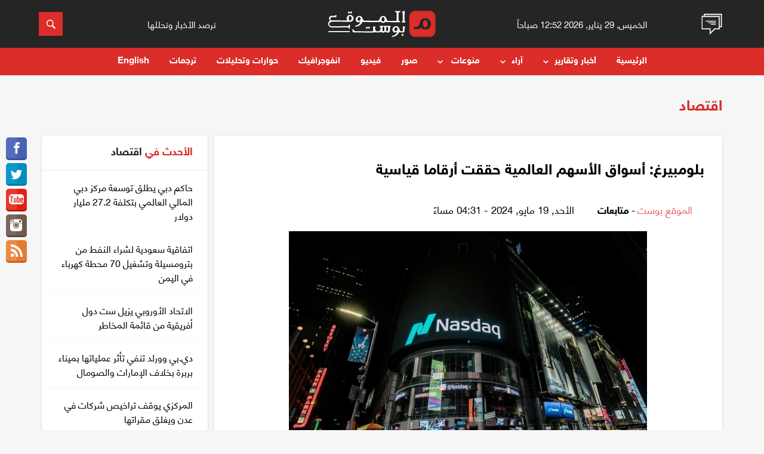

--- FILE ---
content_type: text/css
request_url: https://almawqeapost.net/css/animate.min.css
body_size: 4544
content:
@charset "UTF-8";
/*! * animate.css -http://daneden.me/animate * Version - 3.5.1 * Licensed under the MIT license - http://opensource.org/licenses/MIT * * Copyright (c) 2016 Daniel Eden */
 .animated{
    -webkit-animation-duration:0.3s;
    animation-duration:0.3s;
    -webkit-animation-fill-mode:both;
    animation-fill-mode:both
}
.animated.infinite{
    -webkit-animation-iteration-count:infinite;
    animation-iteration-count:infinite
}
.animated.hinge{
    -webkit-animation-duration:2s;
    animation-duration:2s
}
.animated.bounceIn,.animated.bounceOut,.animated.flipOutX,.animated.flipOutY{
    -webkit-animation-duration:.75s;
    animation-duration:.75s
}
@-webkit-keyframes bounce{
    0%,20%,53%,80%,to{
        -webkit-animation-timing-function:cubic-bezier(.215,.61,.355,1);
        animation-timing-function:cubic-bezier(.215,.61,.355,1);
        -webkit-transform:translateZ(0);
        transform:translateZ(0)
    }
    40%,43%{
        -webkit-transform:translate3d(0,-30px,0);
        transform:translate3d(0,-30px,0)
    }
    40%,43%,70%{
        -webkit-animation-timing-function:cubic-bezier(.755,.05,.855,.06);
        animation-timing-function:cubic-bezier(.755,.05,.855,.06)
    }
    70%{
        -webkit-transform:translate3d(0,-15px,0);
        transform:translate3d(0,-15px,0)
    }
    90%{
        -webkit-transform:translate3d(0,-4px,0);
        transform:translate3d(0,-4px,0)
    }
}
@keyframes bounce{
    0%,20%,53%,80%,to{
        -webkit-animation-timing-function:cubic-bezier(.215,.61,.355,1);
        animation-timing-function:cubic-bezier(.215,.61,.355,1);
        -webkit-transform:translateZ(0);
        transform:translateZ(0)
    }
    40%,43%{
        -webkit-transform:translate3d(0,-30px,0);
        transform:translate3d(0,-30px,0)
    }
    40%,43%,70%{
        -webkit-animation-timing-function:cubic-bezier(.755,.05,.855,.06);
        animation-timing-function:cubic-bezier(.755,.05,.855,.06)
    }
    70%{
        -webkit-transform:translate3d(0,-15px,0);
        transform:translate3d(0,-15px,0)
    }
    90%{
        -webkit-transform:translate3d(0,-4px,0);
        transform:translate3d(0,-4px,0)
    }
}
.bounce{
    -webkit-animation-name:bounce;
    animation-name:bounce;
    -webkit-transform-origin:center bottom;
    transform-origin:center bottom
}
@-webkit-keyframes flash{
    0%,50%,to{
        opacity:1
    }
    25%,75%{
        opacity:0
    }
}
@keyframes flash{
    0%,50%,to{
        opacity:1
    }
    25%,75%{
        opacity:0
    }
}
.flash{
    -webkit-animation-name:flash;
    animation-name:flash
}
@-webkit-keyframes pulse{
    0%{
        -webkit-transform:scaleX(1);
        transform:scaleX(1)
    }
    50%{
        -webkit-transform:scale3d(1.05,1.05,1.05);
        transform:scale3d(1.05,1.05,1.05)
    }
    to{
        -webkit-transform:scaleX(1);
        transform:scaleX(1)
    }
}
@keyframes pulse{
    0%{
        -webkit-transform:scaleX(1);
        transform:scaleX(1)
    }
    50%{
        -webkit-transform:scale3d(1.05,1.05,1.05);
        transform:scale3d(1.05,1.05,1.05)
    }
    to{
        -webkit-transform:scaleX(1);
        transform:scaleX(1)
    }
}
.pulse{
    -webkit-animation-name:pulse;
    animation-name:pulse
}
@-webkit-keyframes rubberBand{
    0%{
        -webkit-transform:scaleX(1);
        transform:scaleX(1)
    }
    30%{
        -webkit-transform:scale3d(1.25,.75,1);
        transform:scale3d(1.25,.75,1)
    }
    40%{
        -webkit-transform:scale3d(.75,1.25,1);
        transform:scale3d(.75,1.25,1)
    }
    50%{
        -webkit-transform:scale3d(1.15,.85,1);
        transform:scale3d(1.15,.85,1)
    }
    65%{
        -webkit-transform:scale3d(.95,1.05,1);
        transform:scale3d(.95,1.05,1)
    }
    75%{
        -webkit-transform:scale3d(1.05,.95,1);
        transform:scale3d(1.05,.95,1)
    }
    to{
        -webkit-transform:scaleX(1);
        transform:scaleX(1)
    }
}
@keyframes rubberBand{
    0%{
        -webkit-transform:scaleX(1);
        transform:scaleX(1)
    }
    30%{
        -webkit-transform:scale3d(1.25,.75,1);
        transform:scale3d(1.25,.75,1)
    }
    40%{
        -webkit-transform:scale3d(.75,1.25,1);
        transform:scale3d(.75,1.25,1)
    }
    50%{
        -webkit-transform:scale3d(1.15,.85,1);
        transform:scale3d(1.15,.85,1)
    }
    65%{
        -webkit-transform:scale3d(.95,1.05,1);
        transform:scale3d(.95,1.05,1)
    }
    75%{
        -webkit-transform:scale3d(1.05,.95,1);
        transform:scale3d(1.05,.95,1)
    }
    to{
        -webkit-transform:scaleX(1);
        transform:scaleX(1)
    }
}
.rubberBand{
    -webkit-animation-name:rubberBand;
    animation-name:rubberBand
}
@-webkit-keyframes shake{
    0%,to{
        -webkit-transform:translateZ(0);
        transform:translateZ(0)
    }
    10%,30%,50%,70%,90%{
        -webkit-transform:translate3d(-10px,0,0);
        transform:translate3d(-10px,0,0)
    }
    20%,40%,60%,80%{
        -webkit-transform:translate3d(10px,0,0);
        transform:translate3d(10px,0,0)
    }
}
@keyframes shake{
    0%,to{
        -webkit-transform:translateZ(0);
        transform:translateZ(0)
    }
    10%,30%,50%,70%,90%{
        -webkit-transform:translate3d(-10px,0,0);
        transform:translate3d(-10px,0,0)
    }
    20%,40%,60%,80%{
        -webkit-transform:translate3d(10px,0,0);
        transform:translate3d(10px,0,0)
    }
}
.shake{
    -webkit-animation-name:shake;
    animation-name:shake
}
@-webkit-keyframes headShake{
    0%{
        -webkit-transform:translateX(0);
        transform:translateX(0)
    }
    6.5%{
        -webkit-transform:translateX(-6px) rotateY(-9deg);
        transform:translateX(-6px) rotateY(-9deg)
    }
    18.5%{
        -webkit-transform:translateX(5px) rotateY(7deg);
        transform:translateX(5px) rotateY(7deg)
    }
    31.5%{
        -webkit-transform:translateX(-3px) rotateY(-5deg);
        transform:translateX(-3px) rotateY(-5deg)
    }
    43.5%{
        -webkit-transform:translateX(2px) rotateY(3deg);
        transform:translateX(2px) rotateY(3deg)
    }
    50%{
        -webkit-transform:translateX(0);
        transform:translateX(0)
    }
}
@keyframes headShake{
    0%{
        -webkit-transform:translateX(0);
        transform:translateX(0)
    }
    6.5%{
        -webkit-transform:translateX(-6px) rotateY(-9deg);
        transform:translateX(-6px) rotateY(-9deg)
    }
    18.5%{
        -webkit-transform:translateX(5px) rotateY(7deg);
        transform:translateX(5px) rotateY(7deg)
    }
    31.5%{
        -webkit-transform:translateX(-3px) rotateY(-5deg);
        transform:translateX(-3px) rotateY(-5deg)
    }
    43.5%{
        -webkit-transform:translateX(2px) rotateY(3deg);
        transform:translateX(2px) rotateY(3deg)
    }
    50%{
        -webkit-transform:translateX(0);
        transform:translateX(0)
    }
}
.headShake{
    -webkit-animation-timing-function:ease-in-out;
    animation-timing-function:ease-in-out;
    -webkit-animation-name:headShake;
    animation-name:headShake
}
@-webkit-keyframes swing{
    20%{
        -webkit-transform:rotate(15deg);
        transform:rotate(15deg)
    }
    40%{
        -webkit-transform:rotate(-10deg);
        transform:rotate(-10deg)
    }
    60%{
        -webkit-transform:rotate(5deg);
        transform:rotate(5deg)
    }
    80%{
        -webkit-transform:rotate(-5deg);
        transform:rotate(-5deg)
    }
    to{
        -webkit-transform:rotate(0deg);
        transform:rotate(0deg)
    }
}
@keyframes swing{
    20%{
        -webkit-transform:rotate(15deg);
        transform:rotate(15deg)
    }
    40%{
        -webkit-transform:rotate(-10deg);
        transform:rotate(-10deg)
    }
    60%{
        -webkit-transform:rotate(5deg);
        transform:rotate(5deg)
    }
    80%{
        -webkit-transform:rotate(-5deg);
        transform:rotate(-5deg)
    }
    to{
        -webkit-transform:rotate(0deg);
        transform:rotate(0deg)
    }
}
.swing{
    -webkit-transform-origin:top center;
    transform-origin:top center;
    -webkit-animation-name:swing;
    animation-name:swing
}
@-webkit-keyframes tada{
    0%{
        -webkit-transform:scaleX(1);
        transform:scaleX(1)
    }
    10%,20%{
        -webkit-transform:scale3d(.9,.9,.9) rotate(-3deg);
        transform:scale3d(.9,.9,.9) rotate(-3deg)
    }
    30%,50%,70%,90%{
        -webkit-transform:scale3d(1.1,1.1,1.1) rotate(3deg);
        transform:scale3d(1.1,1.1,1.1) rotate(3deg)
    }
    40%,60%,80%{
        -webkit-transform:scale3d(1.1,1.1,1.1) rotate(-3deg);
        transform:scale3d(1.1,1.1,1.1) rotate(-3deg)
    }
    to{
        -webkit-transform:scaleX(1);
        transform:scaleX(1)
    }
}
@keyframes tada{
    0%{
        -webkit-transform:scaleX(1);
        transform:scaleX(1)
    }
    10%,20%{
        -webkit-transform:scale3d(.9,.9,.9) rotate(-3deg);
        transform:scale3d(.9,.9,.9) rotate(-3deg)
    }
    30%,50%,70%,90%{
        -webkit-transform:scale3d(1.1,1.1,1.1) rotate(3deg);
        transform:scale3d(1.1,1.1,1.1) rotate(3deg)
    }
    40%,60%,80%{
        -webkit-transform:scale3d(1.1,1.1,1.1) rotate(-3deg);
        transform:scale3d(1.1,1.1,1.1) rotate(-3deg)
    }
    to{
        -webkit-transform:scaleX(1);
        transform:scaleX(1)
    }
}
.tada{
    -webkit-animation-name:tada;
    animation-name:tada
}
@-webkit-keyframes wobble{
    0%{
        -webkit-transform:none;
        transform:none
    }
    15%{
        -webkit-transform:translate3d(-25%,0,0) rotate(-5deg);
        transform:translate3d(-25%,0,0) rotate(-5deg)
    }
    30%{
        -webkit-transform:translate3d(20%,0,0) rotate(3deg);
        transform:translate3d(20%,0,0) rotate(3deg)
    }
    45%{
        -webkit-transform:translate3d(-15%,0,0) rotate(-3deg);
        transform:translate3d(-15%,0,0) rotate(-3deg)
    }
    60%{
        -webkit-transform:translate3d(10%,0,0) rotate(2deg);
        transform:translate3d(10%,0,0) rotate(2deg)
    }
    75%{
        -webkit-transform:translate3d(-5%,0,0) rotate(-1deg);
        transform:translate3d(-5%,0,0) rotate(-1deg)
    }
    to{
        -webkit-transform:none;
        transform:none
    }
}
@keyframes wobble{
    0%{
        -webkit-transform:none;
        transform:none
    }
    15%{
        -webkit-transform:translate3d(-25%,0,0) rotate(-5deg);
        transform:translate3d(-25%,0,0) rotate(-5deg)
    }
    30%{
        -webkit-transform:translate3d(20%,0,0) rotate(3deg);
        transform:translate3d(20%,0,0) rotate(3deg)
    }
    45%{
        -webkit-transform:translate3d(-15%,0,0) rotate(-3deg);
        transform:translate3d(-15%,0,0) rotate(-3deg)
    }
    60%{
        -webkit-transform:translate3d(10%,0,0) rotate(2deg);
        transform:translate3d(10%,0,0) rotate(2deg)
    }
    75%{
        -webkit-transform:translate3d(-5%,0,0) rotate(-1deg);
        transform:translate3d(-5%,0,0) rotate(-1deg)
    }
    to{
        -webkit-transform:none;
        transform:none
    }
}
.wobble{
    -webkit-animation-name:wobble;
    animation-name:wobble
}
@-webkit-keyframes jello{
    0%,11.1%,to{
        -webkit-transform:none;
        transform:none
    }
    22.2%{
        -webkit-transform:skewX(-12.5deg) skewY(-12.5deg);
        transform:skewX(-12.5deg) skewY(-12.5deg)
    }
    33.3%{
        -webkit-transform:skewX(6.25deg) skewY(6.25deg);
        transform:skewX(6.25deg) skewY(6.25deg)
    }
    44.4%{
        -webkit-transform:skewX(-3.125deg) skewY(-3.125deg);
        transform:skewX(-3.125deg) skewY(-3.125deg)
    }
    55.5%{
        -webkit-transform:skewX(1.5625deg) skewY(1.5625deg);
        transform:skewX(1.5625deg) skewY(1.5625deg)
    }
    66.6%{
        -webkit-transform:skewX(-.78125deg) skewY(-.78125deg);
        transform:skewX(-.78125deg) skewY(-.78125deg)
    }
    77.7%{
        -webkit-transform:skewX(.390625deg) skewY(.390625deg);
        transform:skewX(.390625deg) skewY(.390625deg)
    }
    88.8%{
        -webkit-transform:skewX(-.1953125deg) skewY(-.1953125deg);
        transform:skewX(-.1953125deg) skewY(-.1953125deg)
    }
}
@keyframes jello{
    0%,11.1%,to{
        -webkit-transform:none;
        transform:none
    }
    22.2%{
        -webkit-transform:skewX(-12.5deg) skewY(-12.5deg);
        transform:skewX(-12.5deg) skewY(-12.5deg)
    }
    33.3%{
        -webkit-transform:skewX(6.25deg) skewY(6.25deg);
        transform:skewX(6.25deg) skewY(6.25deg)
    }
    44.4%{
        -webkit-transform:skewX(-3.125deg) skewY(-3.125deg);
        transform:skewX(-3.125deg) skewY(-3.125deg)
    }
    55.5%{
        -webkit-transform:skewX(1.5625deg) skewY(1.5625deg);
        transform:skewX(1.5625deg) skewY(1.5625deg)
    }
    66.6%{
        -webkit-transform:skewX(-.78125deg) skewY(-.78125deg);
        transform:skewX(-.78125deg) skewY(-.78125deg)
    }
    77.7%{
        -webkit-transform:skewX(.390625deg) skewY(.390625deg);
        transform:skewX(.390625deg) skewY(.390625deg)
    }
    88.8%{
        -webkit-transform:skewX(-.1953125deg) skewY(-.1953125deg);
        transform:skewX(-.1953125deg) skewY(-.1953125deg)
    }
}
.jello{
    -webkit-animation-name:jello;
    animation-name:jello;
    -webkit-transform-origin:center;
    transform-origin:center
}
@-webkit-keyframes bounceIn{
    0%,20%,40%,60%,80%,to{
        -webkit-animation-timing-function:cubic-bezier(.215,.61,.355,1);
        animation-timing-function:cubic-bezier(.215,.61,.355,1)
    }
    0%{
        opacity:0;
        -webkit-transform:scale3d(.3,.3,.3);
        transform:scale3d(.3,.3,.3)
    }
    20%{
        -webkit-transform:scale3d(1.1,1.1,1.1);
        transform:scale3d(1.1,1.1,1.1)
    }
    40%{
        -webkit-transform:scale3d(.9,.9,.9);
        transform:scale3d(.9,.9,.9)
    }
    60%{
        opacity:1;
        -webkit-transform:scale3d(1.03,1.03,1.03);
        transform:scale3d(1.03,1.03,1.03)
    }
    80%{
        -webkit-transform:scale3d(.97,.97,.97);
        transform:scale3d(.97,.97,.97)
    }
    to{
        opacity:1;
        -webkit-transform:scaleX(1);
        transform:scaleX(1)
    }
}
@keyframes bounceIn{
    0%,20%,40%,60%,80%,to{
        -webkit-animation-timing-function:cubic-bezier(.215,.61,.355,1);
        animation-timing-function:cubic-bezier(.215,.61,.355,1)
    }
    0%{
        opacity:0;
        -webkit-transform:scale3d(.3,.3,.3);
        transform:scale3d(.3,.3,.3)
    }
    20%{
        -webkit-transform:scale3d(1.1,1.1,1.1);
        transform:scale3d(1.1,1.1,1.1)
    }
    40%{
        -webkit-transform:scale3d(.9,.9,.9);
        transform:scale3d(.9,.9,.9)
    }
    60%{
        opacity:1;
        -webkit-transform:scale3d(1.03,1.03,1.03);
        transform:scale3d(1.03,1.03,1.03)
    }
    80%{
        -webkit-transform:scale3d(.97,.97,.97);
        transform:scale3d(.97,.97,.97)
    }
    to{
        opacity:1;
        -webkit-transform:scaleX(1);
        transform:scaleX(1)
    }
}
.bounceIn{
    -webkit-animation-name:bounceIn;
    animation-name:bounceIn
}
@-webkit-keyframes bounceInDown{
    0%,60%,75%,90%,to{
        -webkit-animation-timing-function:cubic-bezier(.215,.61,.355,1);
        animation-timing-function:cubic-bezier(.215,.61,.355,1)
    }
    0%{
        opacity:0;
        -webkit-transform:translate3d(0,-3000px,0);
        transform:translate3d(0,-3000px,0)
    }
    60%{
        opacity:1;
        -webkit-transform:translate3d(0,25px,0);
        transform:translate3d(0,25px,0)
    }
    75%{
        -webkit-transform:translate3d(0,-10px,0);
        transform:translate3d(0,-10px,0)
    }
    90%{
        -webkit-transform:translate3d(0,5px,0);
        transform:translate3d(0,5px,0)
    }
    to{
        -webkit-transform:none;
        transform:none
    }
}
@keyframes bounceInDown{
    0%,60%,75%,90%,to{
        -webkit-animation-timing-function:cubic-bezier(.215,.61,.355,1);
        animation-timing-function:cubic-bezier(.215,.61,.355,1)
    }
    0%{
        opacity:0;
        -webkit-transform:translate3d(0,-3000px,0);
        transform:translate3d(0,-3000px,0)
    }
    60%{
        opacity:1;
        -webkit-transform:translate3d(0,25px,0);
        transform:translate3d(0,25px,0)
    }
    75%{
        -webkit-transform:translate3d(0,-10px,0);
        transform:translate3d(0,-10px,0)
    }
    90%{
        -webkit-transform:translate3d(0,5px,0);
        transform:translate3d(0,5px,0)
    }
    to{
        -webkit-transform:none;
        transform:none
    }
}
.bounceInDown{
    -webkit-animation-name:bounceInDown;
    animation-name:bounceInDown
}
@-webkit-keyframes bounceInLeft{
    0%,60%,75%,90%,to{
        -webkit-animation-timing-function:cubic-bezier(.215,.61,.355,1);
        animation-timing-function:cubic-bezier(.215,.61,.355,1)
    }
    0%{
        opacity:0;
        -webkit-transform:translate3d(-3000px,0,0);
        transform:translate3d(-3000px,0,0)
    }
    60%{
        opacity:1;
        -webkit-transform:translate3d(25px,0,0);
        transform:translate3d(25px,0,0)
    }
    75%{
        -webkit-transform:translate3d(-10px,0,0);
        transform:translate3d(-10px,0,0)
    }
    90%{
        -webkit-transform:translate3d(5px,0,0);
        transform:translate3d(5px,0,0)
    }
    to{
        -webkit-transform:none;
        transform:none
    }
}
@keyframes bounceInLeft{
    0%,60%,75%,90%,to{
        -webkit-animation-timing-function:cubic-bezier(.215,.61,.355,1);
        animation-timing-function:cubic-bezier(.215,.61,.355,1)
    }
    0%{
        opacity:0;
        -webkit-transform:translate3d(-3000px,0,0);
        transform:translate3d(-3000px,0,0)
    }
    60%{
        opacity:1;
        -webkit-transform:translate3d(25px,0,0);
        transform:translate3d(25px,0,0)
    }
    75%{
        -webkit-transform:translate3d(-10px,0,0);
        transform:translate3d(-10px,0,0)
    }
    90%{
        -webkit-transform:translate3d(5px,0,0);
        transform:translate3d(5px,0,0)
    }
    to{
        -webkit-transform:none;
        transform:none
    }
}
.bounceInLeft{
    -webkit-animation-name:bounceInLeft;
    animation-name:bounceInLeft
}
@-webkit-keyframes bounceInRight{
    0%,60%,75%,90%,to{
        -webkit-animation-timing-function:cubic-bezier(.215,.61,.355,1);
        animation-timing-function:cubic-bezier(.215,.61,.355,1)
    }
    0%{
        opacity:0;
        -webkit-transform:translate3d(3000px,0,0);
        transform:translate3d(3000px,0,0)
    }
    60%{
        opacity:1;
        -webkit-transform:translate3d(-25px,0,0);
        transform:translate3d(-25px,0,0)
    }
    75%{
        -webkit-transform:translate3d(10px,0,0);
        transform:translate3d(10px,0,0)
    }
    90%{
        -webkit-transform:translate3d(-5px,0,0);
        transform:translate3d(-5px,0,0)
    }
    to{
        -webkit-transform:none;
        transform:none
    }
}
@keyframes bounceInRight{
    0%,60%,75%,90%,to{
        -webkit-animation-timing-function:cubic-bezier(.215,.61,.355,1);
        animation-timing-function:cubic-bezier(.215,.61,.355,1)
    }
    0%{
        opacity:0;
        -webkit-transform:translate3d(3000px,0,0);
        transform:translate3d(3000px,0,0)
    }
    60%{
        opacity:1;
        -webkit-transform:translate3d(-25px,0,0);
        transform:translate3d(-25px,0,0)
    }
    75%{
        -webkit-transform:translate3d(10px,0,0);
        transform:translate3d(10px,0,0)
    }
    90%{
        -webkit-transform:translate3d(-5px,0,0);
        transform:translate3d(-5px,0,0)
    }
    to{
        -webkit-transform:none;
        transform:none
    }
}
.bounceInRight{
    -webkit-animation-name:bounceInRight;
    animation-name:bounceInRight
}
@-webkit-keyframes bounceInUp{
    0%,60%,75%,90%,to{
        -webkit-animation-timing-function:cubic-bezier(.215,.61,.355,1);
        animation-timing-function:cubic-bezier(.215,.61,.355,1)
    }
    0%{
        opacity:0;
        -webkit-transform:translate3d(0,3000px,0);
        transform:translate3d(0,3000px,0)
    }
    60%{
        opacity:1;
        -webkit-transform:translate3d(0,-20px,0);
        transform:translate3d(0,-20px,0)
    }
    75%{
        -webkit-transform:translate3d(0,10px,0);
        transform:translate3d(0,10px,0)
    }
    90%{
        -webkit-transform:translate3d(0,-5px,0);
        transform:translate3d(0,-5px,0)
    }
    to{
        -webkit-transform:translateZ(0);
        transform:translateZ(0)
    }
}
@keyframes bounceInUp{
    0%,60%,75%,90%,to{
        -webkit-animation-timing-function:cubic-bezier(.215,.61,.355,1);
        animation-timing-function:cubic-bezier(.215,.61,.355,1)
    }
    0%{
        opacity:0;
        -webkit-transform:translate3d(0,3000px,0);
        transform:translate3d(0,3000px,0)
    }
    60%{
        opacity:1;
        -webkit-transform:translate3d(0,-20px,0);
        transform:translate3d(0,-20px,0)
    }
    75%{
        -webkit-transform:translate3d(0,10px,0);
        transform:translate3d(0,10px,0)
    }
    90%{
        -webkit-transform:translate3d(0,-5px,0);
        transform:translate3d(0,-5px,0)
    }
    to{
        -webkit-transform:translateZ(0);
        transform:translateZ(0)
    }
}
.bounceInUp{
    -webkit-animation-name:bounceInUp;
    animation-name:bounceInUp
}
@-webkit-keyframes bounceOut{
    20%{
        -webkit-transform:scale3d(.9,.9,.9);
        transform:scale3d(.9,.9,.9)
    }
    50%,55%{
        opacity:1;
        -webkit-transform:scale3d(1.1,1.1,1.1);
        transform:scale3d(1.1,1.1,1.1)
    }
    to{
        opacity:0;
        -webkit-transform:scale3d(.3,.3,.3);
        transform:scale3d(.3,.3,.3)
    }
}
@keyframes bounceOut{
    20%{
        -webkit-transform:scale3d(.9,.9,.9);
        transform:scale3d(.9,.9,.9)
    }
    50%,55%{
        opacity:1;
        -webkit-transform:scale3d(1.1,1.1,1.1);
        transform:scale3d(1.1,1.1,1.1)
    }
    to{
        opacity:0;
        -webkit-transform:scale3d(.3,.3,.3);
        transform:scale3d(.3,.3,.3)
    }
}
.bounceOut{
    -webkit-animation-name:bounceOut;
    animation-name:bounceOut
}
@-webkit-keyframes bounceOutDown{
    20%{
        -webkit-transform:translate3d(0,10px,0);
        transform:translate3d(0,10px,0)
    }
    40%,45%{
        opacity:1;
        -webkit-transform:translate3d(0,-20px,0);
        transform:translate3d(0,-20px,0)
    }
    to{
        opacity:0;
        -webkit-transform:translate3d(0,2000px,0);
        transform:translate3d(0,2000px,0)
    }
}
@keyframes bounceOutDown{
    20%{
        -webkit-transform:translate3d(0,10px,0);
        transform:translate3d(0,10px,0)
    }
    40%,45%{
        opacity:1;
        -webkit-transform:translate3d(0,-20px,0);
        transform:translate3d(0,-20px,0)
    }
    to{
        opacity:0;
        -webkit-transform:translate3d(0,2000px,0);
        transform:translate3d(0,2000px,0)
    }
}
.bounceOutDown{
    -webkit-animation-name:bounceOutDown;
    animation-name:bounceOutDown
}
@-webkit-keyframes bounceOutLeft{
    20%{
        opacity:1;
        -webkit-transform:translate3d(20px,0,0);
        transform:translate3d(20px,0,0)
    }
    to{
        opacity:0;
        -webkit-transform:translate3d(-2000px,0,0);
        transform:translate3d(-2000px,0,0)
    }
}
@keyframes bounceOutLeft{
    20%{
        opacity:1;
        -webkit-transform:translate3d(20px,0,0);
        transform:translate3d(20px,0,0)
    }
    to{
        opacity:0;
        -webkit-transform:translate3d(-2000px,0,0);
        transform:translate3d(-2000px,0,0)
    }
}
.bounceOutLeft{
    -webkit-animation-name:bounceOutLeft;
    animation-name:bounceOutLeft
}
@-webkit-keyframes bounceOutRight{
    20%{
        opacity:1;
        -webkit-transform:translate3d(-20px,0,0);
        transform:translate3d(-20px,0,0)
    }
    to{
        opacity:0;
        -webkit-transform:translate3d(2000px,0,0);
        transform:translate3d(2000px,0,0)
    }
}
@keyframes bounceOutRight{
    20%{
        opacity:1;
        -webkit-transform:translate3d(-20px,0,0);
        transform:translate3d(-20px,0,0)
    }
    to{
        opacity:0;
        -webkit-transform:translate3d(2000px,0,0);
        transform:translate3d(2000px,0,0)
    }
}
.bounceOutRight{
    -webkit-animation-name:bounceOutRight;
    animation-name:bounceOutRight
}
@-webkit-keyframes bounceOutUp{
    20%{
        -webkit-transform:translate3d(0,-10px,0);
        transform:translate3d(0,-10px,0)
    }
    40%,45%{
        opacity:1;
        -webkit-transform:translate3d(0,20px,0);
        transform:translate3d(0,20px,0)
    }
    to{
        opacity:0;
        -webkit-transform:translate3d(0,-2000px,0);
        transform:translate3d(0,-2000px,0)
    }
}
@keyframes bounceOutUp{
    20%{
        -webkit-transform:translate3d(0,-10px,0);
        transform:translate3d(0,-10px,0)
    }
    40%,45%{
        opacity:1;
        -webkit-transform:translate3d(0,20px,0);
        transform:translate3d(0,20px,0)
    }
    to{
        opacity:0;
        -webkit-transform:translate3d(0,-2000px,0);
        transform:translate3d(0,-2000px,0)
    }
}
.bounceOutUp{
    -webkit-animation-name:bounceOutUp;
    animation-name:bounceOutUp
}
@-webkit-keyframes fadeIn{
    0%{
        opacity:0
    }
    to{
        opacity:1
    }
}
@keyframes fadeIn{
    0%{
        opacity:0
    }
    to{
        opacity:1
    }
}
.fadeIn{
    -webkit-animation-name:fadeIn;
    animation-name:fadeIn
}
@-webkit-keyframes fadeInDown{
    0%{
        opacity:0;
        -webkit-transform:translate3d(0,-100%,0);
        transform:translate3d(0,-100%,0)
    }
    to{
        opacity:1;
        -webkit-transform:none;
        transform:none
    }
}
@keyframes fadeInDown{
    0%{
        opacity:0;
        -webkit-transform:translate3d(0,-100%,0);
        transform:translate3d(0,-100%,0)
    }
    to{
        opacity:1;
        -webkit-transform:none;
        transform:none
    }
}
.fadeInDown{
    -webkit-animation-name:fadeInDown;
    animation-name:fadeInDown
}
@-webkit-keyframes fadeInDownBig{
    0%{
        opacity:0;
        -webkit-transform:translate3d(0,-2000px,0);
        transform:translate3d(0,-2000px,0)
    }
    to{
        opacity:1;
        -webkit-transform:none;
        transform:none
    }
}
@keyframes fadeInDownBig{
    0%{
        opacity:0;
        -webkit-transform:translate3d(0,-2000px,0);
        transform:translate3d(0,-2000px,0)
    }
    to{
        opacity:1;
        -webkit-transform:none;
        transform:none
    }
}
.fadeInDownBig{
    -webkit-animation-name:fadeInDownBig;
    animation-name:fadeInDownBig
}
@-webkit-keyframes fadeInLeft{
    0%{
        opacity:0;
        -webkit-transform:translate3d(-100%,0,0);
        transform:translate3d(-100%,0,0)
    }
    to{
        opacity:1;
        -webkit-transform:none;
        transform:none
    }
}
@keyframes fadeInLeft{
    0%{
        opacity:0;
        -webkit-transform:translate3d(-100%,0,0);
        transform:translate3d(-100%,0,0)
    }
    to{
        opacity:1;
        -webkit-transform:none;
        transform:none
    }
}
.fadeInLeft{
    -webkit-animation-name:fadeInLeft;
    animation-name:fadeInLeft
}
@-webkit-keyframes fadeInLeftBig{
    0%{
        opacity:0;
        -webkit-transform:translate3d(-2000px,0,0);
        transform:translate3d(-2000px,0,0)
    }
    to{
        opacity:1;
        -webkit-transform:none;
        transform:none
    }
}
@keyframes fadeInLeftBig{
    0%{
        opacity:0;
        -webkit-transform:translate3d(-2000px,0,0);
        transform:translate3d(-2000px,0,0)
    }
    to{
        opacity:1;
        -webkit-transform:none;
        transform:none
    }
}
.fadeInLeftBig{
    -webkit-animation-name:fadeInLeftBig;
    animation-name:fadeInLeftBig
}
@-webkit-keyframes fadeInRight{
    0%{
        opacity:0;
        -webkit-transform:translate3d(100%,0,0);
        transform:translate3d(100%,0,0)
    }
    to{
        opacity:1;
        -webkit-transform:none;
        transform:none
    }
}
@keyframes fadeInRight{
    0%{
        opacity:0;
        -webkit-transform:translate3d(100%,0,0);
        transform:translate3d(100%,0,0)
    }
    to{
        opacity:1;
        -webkit-transform:none;
        transform:none
    }
}
.fadeInRight{
    -webkit-animation-name:fadeInRight;
    animation-name:fadeInRight
}
@-webkit-keyframes fadeInRightBig{
    0%{
        opacity:0;
        -webkit-transform:translate3d(2000px,0,0);
        transform:translate3d(2000px,0,0)
    }
    to{
        opacity:1;
        -webkit-transform:none;
        transform:none
    }
}
@keyframes fadeInRightBig{
    0%{
        opacity:0;
        -webkit-transform:translate3d(2000px,0,0);
        transform:translate3d(2000px,0,0)
    }
    to{
        opacity:1;
        -webkit-transform:none;
        transform:none
    }
}
.fadeInRightBig{
    -webkit-animation-name:fadeInRightBig;
    animation-name:fadeInRightBig
}
@-webkit-keyframes fadeInUp{
    0%{
        opacity:0;
        -webkit-transform:translate3d(0,100%,0);
        transform:translate3d(0,100%,0)
    }
    to{
        opacity:1;
        -webkit-transform:none;
        transform:none
    }
}
@keyframes fadeInUp{
    0%{
        opacity:0;
        -webkit-transform:translate3d(0,100%,0);
        transform:translate3d(0,100%,0)
    }
    to{
        opacity:1;
        -webkit-transform:none;
        transform:none
    }
}
.fadeInUp{
    -webkit-animation-name:fadeInUp;
    animation-name:fadeInUp
}
@-webkit-keyframes fadeInUpBig{
    0%{
        opacity:0;
        -webkit-transform:translate3d(0,2000px,0);
        transform:translate3d(0,2000px,0)
    }
    to{
        opacity:1;
        -webkit-transform:none;
        transform:none
    }
}
@keyframes fadeInUpBig{
    0%{
        opacity:0;
        -webkit-transform:translate3d(0,2000px,0);
        transform:translate3d(0,2000px,0)
    }
    to{
        opacity:1;
        -webkit-transform:none;
        transform:none
    }
}
.fadeInUpBig{
    -webkit-animation-name:fadeInUpBig;
    animation-name:fadeInUpBig
}
@-webkit-keyframes fadeOut{
    0%{
        opacity:1
    }
    to{
        opacity:0
    }
}
@keyframes fadeOut{
    0%{
        opacity:1
    }
    to{
        opacity:0
    }
}
.fadeOut{
    -webkit-animation-name:fadeOut;
    animation-name:fadeOut
}
@-webkit-keyframes fadeOutDown{
    0%{
        opacity:1
    }
    to{
        opacity:0;
        -webkit-transform:translate3d(0,100%,0);
        transform:translate3d(0,100%,0)
    }
}
@keyframes fadeOutDown{
    0%{
        opacity:1
    }
    to{
        opacity:0;
        -webkit-transform:translate3d(0,100%,0);
        transform:translate3d(0,100%,0)
    }
}
.fadeOutDown{
    -webkit-animation-name:fadeOutDown;
    animation-name:fadeOutDown
}
@-webkit-keyframes fadeOutDownBig{
    0%{
        opacity:1
    }
    to{
        opacity:0;
        -webkit-transform:translate3d(0,2000px,0);
        transform:translate3d(0,2000px,0)
    }
}
@keyframes fadeOutDownBig{
    0%{
        opacity:1
    }
    to{
        opacity:0;
        -webkit-transform:translate3d(0,2000px,0);
        transform:translate3d(0,2000px,0)
    }
}
.fadeOutDownBig{
    -webkit-animation-name:fadeOutDownBig;
    animation-name:fadeOutDownBig
}
@-webkit-keyframes fadeOutLeft{
    0%{
        opacity:1
    }
    to{
        opacity:0;
        -webkit-transform:translate3d(-100%,0,0);
        transform:translate3d(-100%,0,0)
    }
}
@keyframes fadeOutLeft{
    0%{
        opacity:1
    }
    to{
        opacity:0;
        -webkit-transform:translate3d(-100%,0,0);
        transform:translate3d(-100%,0,0)
    }
}
.fadeOutLeft{
    -webkit-animation-name:fadeOutLeft;
    animation-name:fadeOutLeft
}
@-webkit-keyframes fadeOutLeftBig{
    0%{
        opacity:1
    }
    to{
        opacity:0;
        -webkit-transform:translate3d(-2000px,0,0);
        transform:translate3d(-2000px,0,0)
    }
}
@keyframes fadeOutLeftBig{
    0%{
        opacity:1
    }
    to{
        opacity:0;
        -webkit-transform:translate3d(-2000px,0,0);
        transform:translate3d(-2000px,0,0)
    }
}
.fadeOutLeftBig{
    -webkit-animation-name:fadeOutLeftBig;
    animation-name:fadeOutLeftBig
}
@-webkit-keyframes fadeOutRight{
    0%{
        opacity:1
    }
    to{
        opacity:0;
        -webkit-transform:translate3d(100%,0,0);
        transform:translate3d(100%,0,0)
    }
}
@keyframes fadeOutRight{
    0%{
        opacity:1
    }
    to{
        opacity:0;
        -webkit-transform:translate3d(100%,0,0);
        transform:translate3d(100%,0,0)
    }
}
.fadeOutRight{
    -webkit-animation-name:fadeOutRight;
    animation-name:fadeOutRight
}
@-webkit-keyframes fadeOutRightBig{
    0%{
        opacity:1
    }
    to{
        opacity:0;
        -webkit-transform:translate3d(2000px,0,0);
        transform:translate3d(2000px,0,0)
    }
}
@keyframes fadeOutRightBig{
    0%{
        opacity:1
    }
    to{
        opacity:0;
        -webkit-transform:translate3d(2000px,0,0);
        transform:translate3d(2000px,0,0)
    }
}
.fadeOutRightBig{
    -webkit-animation-name:fadeOutRightBig;
    animation-name:fadeOutRightBig
}
@-webkit-keyframes fadeOutUp{
    0%{
        opacity:1
    }
    to{
        opacity:0;
        -webkit-transform:translate3d(0,-100%,0);
        transform:translate3d(0,-100%,0)
    }
}
@keyframes fadeOutUp{
    0%{
        opacity:1
    }
    to{
        opacity:0;
        -webkit-transform:translate3d(0,-100%,0);
        transform:translate3d(0,-100%,0)
    }
}
.fadeOutUp{
    -webkit-animation-name:fadeOutUp;
    animation-name:fadeOutUp
}
@-webkit-keyframes fadeOutUpBig{
    0%{
        opacity:1
    }
    to{
        opacity:0;
        -webkit-transform:translate3d(0,-2000px,0);
        transform:translate3d(0,-2000px,0)
    }
}
@keyframes fadeOutUpBig{
    0%{
        opacity:1
    }
    to{
        opacity:0;
        -webkit-transform:translate3d(0,-2000px,0);
        transform:translate3d(0,-2000px,0)
    }
}
.fadeOutUpBig{
    -webkit-animation-name:fadeOutUpBig;
    animation-name:fadeOutUpBig
}
@-webkit-keyframes flip{
    0%{
        -webkit-transform:perspective(400px) rotateY(-1turn);
        transform:perspective(400px) rotateY(-1turn)
    }
    0%,40%{
        -webkit-animation-timing-function:ease-out;
        animation-timing-function:ease-out
    }
    40%{
        -webkit-transform:perspective(400px) translateZ(150px) rotateY(-190deg);
        transform:perspective(400px) translateZ(150px) rotateY(-190deg)
    }
    50%{
        -webkit-transform:perspective(400px) translateZ(150px) rotateY(-170deg);
        transform:perspective(400px) translateZ(150px) rotateY(-170deg)
    }
    50%,80%{
        -webkit-animation-timing-function:ease-in;
        animation-timing-function:ease-in
    }
    80%{
        -webkit-transform:perspective(400px) scale3d(.95,.95,.95);
        transform:perspective(400px) scale3d(.95,.95,.95)
    }
    to{
        -webkit-transform:perspective(400px);
        transform:perspective(400px);
        -webkit-animation-timing-function:ease-in;
        animation-timing-function:ease-in
    }
}
@keyframes flip{
    0%{
        -webkit-transform:perspective(400px) rotateY(-1turn);
        transform:perspective(400px) rotateY(-1turn)
    }
    0%,40%{
        -webkit-animation-timing-function:ease-out;
        animation-timing-function:ease-out
    }
    40%{
        -webkit-transform:perspective(400px) translateZ(150px) rotateY(-190deg);
        transform:perspective(400px) translateZ(150px) rotateY(-190deg)
    }
    50%{
        -webkit-transform:perspective(400px) translateZ(150px) rotateY(-170deg);
        transform:perspective(400px) translateZ(150px) rotateY(-170deg)
    }
    50%,80%{
        -webkit-animation-timing-function:ease-in;
        animation-timing-function:ease-in
    }
    80%{
        -webkit-transform:perspective(400px) scale3d(.95,.95,.95);
        transform:perspective(400px) scale3d(.95,.95,.95)
    }
    to{
        -webkit-transform:perspective(400px);
        transform:perspective(400px);
        -webkit-animation-timing-function:ease-in;
        animation-timing-function:ease-in
    }
}
.animated.flip{
    -webkit-backface-visibility:visible;
    backface-visibility:visible;
    -webkit-animation-name:flip;
    animation-name:flip
}
@-webkit-keyframes flipInX{
    0%{
        -webkit-transform:perspective(400px) rotateX(90deg);
        transform:perspective(400px) rotateX(90deg);
        opacity:0
    }
    0%,40%{
        -webkit-animation-timing-function:ease-in;
        animation-timing-function:ease-in
    }
    40%{
        -webkit-transform:perspective(400px) rotateX(-20deg);
        transform:perspective(400px) rotateX(-20deg)
    }
    60%{
        -webkit-transform:perspective(400px) rotateX(10deg);
        transform:perspective(400px) rotateX(10deg);
        opacity:1
    }
    80%{
        -webkit-transform:perspective(400px) rotateX(-5deg);
        transform:perspective(400px) rotateX(-5deg)
    }
    to{
        -webkit-transform:perspective(400px);
        transform:perspective(400px)
    }
}
@keyframes flipInX{
    0%{
        -webkit-transform:perspective(400px) rotateX(90deg);
        transform:perspective(400px) rotateX(90deg);
        opacity:0
    }
    0%,40%{
        -webkit-animation-timing-function:ease-in;
        animation-timing-function:ease-in
    }
    40%{
        -webkit-transform:perspective(400px) rotateX(-20deg);
        transform:perspective(400px) rotateX(-20deg)
    }
    60%{
        -webkit-transform:perspective(400px) rotateX(10deg);
        transform:perspective(400px) rotateX(10deg);
        opacity:1
    }
    80%{
        -webkit-transform:perspective(400px) rotateX(-5deg);
        transform:perspective(400px) rotateX(-5deg)
    }
    to{
        -webkit-transform:perspective(400px);
        transform:perspective(400px)
    }
}
.flipInX{
    -webkit-backface-visibility:visible!important;
    backface-visibility:visible!important;
    -webkit-animation-name:flipInX;
    animation-name:flipInX
}
@-webkit-keyframes flipInY{
    0%{
        -webkit-transform:perspective(400px) rotateY(90deg);
        transform:perspective(400px) rotateY(90deg);
        opacity:0
    }
    0%,40%{
        -webkit-animation-timing-function:ease-in;
        animation-timing-function:ease-in
    }
    40%{
        -webkit-transform:perspective(400px) rotateY(-20deg);
        transform:perspective(400px) rotateY(-20deg)
    }
    60%{
        -webkit-transform:perspective(400px) rotateY(10deg);
        transform:perspective(400px) rotateY(10deg);
        opacity:1
    }
    80%{
        -webkit-transform:perspective(400px) rotateY(-5deg);
        transform:perspective(400px) rotateY(-5deg)
    }
    to{
        -webkit-transform:perspective(400px);
        transform:perspective(400px)
    }
}
@keyframes flipInY{
    0%{
        -webkit-transform:perspective(400px) rotateY(90deg);
        transform:perspective(400px) rotateY(90deg);
        opacity:0
    }
    0%,40%{
        -webkit-animation-timing-function:ease-in;
        animation-timing-function:ease-in
    }
    40%{
        -webkit-transform:perspective(400px) rotateY(-20deg);
        transform:perspective(400px) rotateY(-20deg)
    }
    60%{
        -webkit-transform:perspective(400px) rotateY(10deg);
        transform:perspective(400px) rotateY(10deg);
        opacity:1
    }
    80%{
        -webkit-transform:perspective(400px) rotateY(-5deg);
        transform:perspective(400px) rotateY(-5deg)
    }
    to{
        -webkit-transform:perspective(400px);
        transform:perspective(400px)
    }
}
.flipInY{
    -webkit-backface-visibility:visible!important;
    backface-visibility:visible!important;
    -webkit-animation-name:flipInY;
    animation-name:flipInY
}
@-webkit-keyframes flipOutX{
    0%{
        -webkit-transform:perspective(400px);
        transform:perspective(400px)
    }
    30%{
        -webkit-transform:perspective(400px) rotateX(-20deg);
        transform:perspective(400px) rotateX(-20deg);
        opacity:1
    }
    to{
        -webkit-transform:perspective(400px) rotateX(90deg);
        transform:perspective(400px) rotateX(90deg);
        opacity:0
    }
}
@keyframes flipOutX{
    0%{
        -webkit-transform:perspective(400px);
        transform:perspective(400px)
    }
    30%{
        -webkit-transform:perspective(400px) rotateX(-20deg);
        transform:perspective(400px) rotateX(-20deg);
        opacity:1
    }
    to{
        -webkit-transform:perspective(400px) rotateX(90deg);
        transform:perspective(400px) rotateX(90deg);
        opacity:0
    }
}
.flipOutX{
    -webkit-animation-name:flipOutX;
    animation-name:flipOutX;
    -webkit-backface-visibility:visible!important;
    backface-visibility:visible!important
}
@-webkit-keyframes flipOutY{
    0%{
        -webkit-transform:perspective(400px);
        transform:perspective(400px)
    }
    30%{
        -webkit-transform:perspective(400px) rotateY(-15deg);
        transform:perspective(400px) rotateY(-15deg);
        opacity:1
    }
    to{
        -webkit-transform:perspective(400px) rotateY(90deg);
        transform:perspective(400px) rotateY(90deg);
        opacity:0
    }
}
@keyframes flipOutY{
    0%{
        -webkit-transform:perspective(400px);
        transform:perspective(400px)
    }
    30%{
        -webkit-transform:perspective(400px) rotateY(-15deg);
        transform:perspective(400px) rotateY(-15deg);
        opacity:1
    }
    to{
        -webkit-transform:perspective(400px) rotateY(90deg);
        transform:perspective(400px) rotateY(90deg);
        opacity:0
    }
}
.flipOutY{
    -webkit-backface-visibility:visible!important;
    backface-visibility:visible!important;
    -webkit-animation-name:flipOutY;
    animation-name:flipOutY
}
@-webkit-keyframes lightSpeedIn{
    0%{
        -webkit-transform:translate3d(100%,0,0) skewX(-30deg);
        transform:translate3d(100%,0,0) skewX(-30deg);
        opacity:0
    }
    60%{
        -webkit-transform:skewX(20deg);
        transform:skewX(20deg)
    }
    60%,80%{
        opacity:1
    }
    80%{
        -webkit-transform:skewX(-5deg);
        transform:skewX(-5deg)
    }
    to{
        -webkit-transform:none;
        transform:none;
        opacity:1
    }
}
@keyframes lightSpeedIn{
    0%{
        -webkit-transform:translate3d(100%,0,0) skewX(-30deg);
        transform:translate3d(100%,0,0) skewX(-30deg);
        opacity:0
    }
    60%{
        -webkit-transform:skewX(20deg);
        transform:skewX(20deg)
    }
    60%,80%{
        opacity:1
    }
    80%{
        -webkit-transform:skewX(-5deg);
        transform:skewX(-5deg)
    }
    to{
        -webkit-transform:none;
        transform:none;
        opacity:1
    }
}
.lightSpeedIn{
    -webkit-animation-name:lightSpeedIn;
    animation-name:lightSpeedIn;
    -webkit-animation-timing-function:ease-out;
    animation-timing-function:ease-out
}
@-webkit-keyframes lightSpeedOut{
    0%{
        opacity:1
    }
    to{
        -webkit-transform:translate3d(100%,0,0) skewX(30deg);
        transform:translate3d(100%,0,0) skewX(30deg);
        opacity:0
    }
}
@keyframes lightSpeedOut{
    0%{
        opacity:1
    }
    to{
        -webkit-transform:translate3d(100%,0,0) skewX(30deg);
        transform:translate3d(100%,0,0) skewX(30deg);
        opacity:0
    }
}
.lightSpeedOut{
    -webkit-animation-name:lightSpeedOut;
    animation-name:lightSpeedOut;
    -webkit-animation-timing-function:ease-in;
    animation-timing-function:ease-in
}
@-webkit-keyframes rotateIn{
    0%{
        transform-origin:center;
        -webkit-transform:rotate(-200deg);
        transform:rotate(-200deg);
        opacity:0
    }
    0%,to{
        -webkit-transform-origin:center
    }
    to{
        transform-origin:center;
        -webkit-transform:none;
        transform:none;
        opacity:1
    }
}
@keyframes rotateIn{
    0%{
        transform-origin:center;
        -webkit-transform:rotate(-200deg);
        transform:rotate(-200deg);
        opacity:0
    }
    0%,to{
        -webkit-transform-origin:center
    }
    to{
        transform-origin:center;
        -webkit-transform:none;
        transform:none;
        opacity:1
    }
}
.rotateIn{
    -webkit-animation-name:rotateIn;
    animation-name:rotateIn
}
@-webkit-keyframes rotateInDownLeft{
    0%{
        transform-origin:left bottom;
        -webkit-transform:rotate(-45deg);
        transform:rotate(-45deg);
        opacity:0
    }
    0%,to{
        -webkit-transform-origin:left bottom
    }
    to{
        transform-origin:left bottom;
        -webkit-transform:none;
        transform:none;
        opacity:1
    }
}
@keyframes rotateInDownLeft{
    0%{
        transform-origin:left bottom;
        -webkit-transform:rotate(-45deg);
        transform:rotate(-45deg);
        opacity:0
    }
    0%,to{
        -webkit-transform-origin:left bottom
    }
    to{
        transform-origin:left bottom;
        -webkit-transform:none;
        transform:none;
        opacity:1
    }
}
.rotateInDownLeft{
    -webkit-animation-name:rotateInDownLeft;
    animation-name:rotateInDownLeft
}
@-webkit-keyframes rotateInDownRight{
    0%{
        transform-origin:right bottom;
        -webkit-transform:rotate(45deg);
        transform:rotate(45deg);
        opacity:0
    }
    0%,to{
        -webkit-transform-origin:right bottom
    }
    to{
        transform-origin:right bottom;
        -webkit-transform:none;
        transform:none;
        opacity:1
    }
}
@keyframes rotateInDownRight{
    0%{
        transform-origin:right bottom;
        -webkit-transform:rotate(45deg);
        transform:rotate(45deg);
        opacity:0
    }
    0%,to{
        -webkit-transform-origin:right bottom
    }
    to{
        transform-origin:right bottom;
        -webkit-transform:none;
        transform:none;
        opacity:1
    }
}
.rotateInDownRight{
    -webkit-animation-name:rotateInDownRight;
    animation-name:rotateInDownRight
}
@-webkit-keyframes rotateInUpLeft{
    0%{
        transform-origin:left bottom;
        -webkit-transform:rotate(45deg);
        transform:rotate(45deg);
        opacity:0
    }
    0%,to{
        -webkit-transform-origin:left bottom
    }
    to{
        transform-origin:left bottom;
        -webkit-transform:none;
        transform:none;
        opacity:1
    }
}
@keyframes rotateInUpLeft{
    0%{
        transform-origin:left bottom;
        -webkit-transform:rotate(45deg);
        transform:rotate(45deg);
        opacity:0
    }
    0%,to{
        -webkit-transform-origin:left bottom
    }
    to{
        transform-origin:left bottom;
        -webkit-transform:none;
        transform:none;
        opacity:1
    }
}
.rotateInUpLeft{
    -webkit-animation-name:rotateInUpLeft;
    animation-name:rotateInUpLeft
}
@-webkit-keyframes rotateInUpRight{
    0%{
        transform-origin:right bottom;
        -webkit-transform:rotate(-90deg);
        transform:rotate(-90deg);
        opacity:0
    }
    0%,to{
        -webkit-transform-origin:right bottom
    }
    to{
        transform-origin:right bottom;
        -webkit-transform:none;
        transform:none;
        opacity:1
    }
}
@keyframes rotateInUpRight{
    0%{
        transform-origin:right bottom;
        -webkit-transform:rotate(-90deg);
        transform:rotate(-90deg);
        opacity:0
    }
    0%,to{
        -webkit-transform-origin:right bottom
    }
    to{
        transform-origin:right bottom;
        -webkit-transform:none;
        transform:none;
        opacity:1
    }
}
.rotateInUpRight{
    -webkit-animation-name:rotateInUpRight;
    animation-name:rotateInUpRight
}
@-webkit-keyframes rotateOut{
    0%{
        transform-origin:center;
        opacity:1
    }
    0%,to{
        -webkit-transform-origin:center
    }
    to{
        transform-origin:center;
        -webkit-transform:rotate(200deg);
        transform:rotate(200deg);
        opacity:0
    }
}
@keyframes rotateOut{
    0%{
        transform-origin:center;
        opacity:1
    }
    0%,to{
        -webkit-transform-origin:center
    }
    to{
        transform-origin:center;
        -webkit-transform:rotate(200deg);
        transform:rotate(200deg);
        opacity:0
    }
}
.rotateOut{
    -webkit-animation-name:rotateOut;
    animation-name:rotateOut
}
@-webkit-keyframes rotateOutDownLeft{
    0%{
        transform-origin:left bottom;
        opacity:1
    }
    0%,to{
        -webkit-transform-origin:left bottom
    }
    to{
        transform-origin:left bottom;
        -webkit-transform:rotate(45deg);
        transform:rotate(45deg);
        opacity:0
    }
}
@keyframes rotateOutDownLeft{
    0%{
        transform-origin:left bottom;
        opacity:1
    }
    0%,to{
        -webkit-transform-origin:left bottom
    }
    to{
        transform-origin:left bottom;
        -webkit-transform:rotate(45deg);
        transform:rotate(45deg);
        opacity:0
    }
}
.rotateOutDownLeft{
    -webkit-animation-name:rotateOutDownLeft;
    animation-name:rotateOutDownLeft
}
@-webkit-keyframes rotateOutDownRight{
    0%{
        transform-origin:right bottom;
        opacity:1
    }
    0%,to{
        -webkit-transform-origin:right bottom
    }
    to{
        transform-origin:right bottom;
        -webkit-transform:rotate(-45deg);
        transform:rotate(-45deg);
        opacity:0
    }
}
@keyframes rotateOutDownRight{
    0%{
        transform-origin:right bottom;
        opacity:1
    }
    0%,to{
        -webkit-transform-origin:right bottom
    }
    to{
        transform-origin:right bottom;
        -webkit-transform:rotate(-45deg);
        transform:rotate(-45deg);
        opacity:0
    }
}
.rotateOutDownRight{
    -webkit-animation-name:rotateOutDownRight;
    animation-name:rotateOutDownRight
}
@-webkit-keyframes rotateOutUpLeft{
    0%{
        transform-origin:left bottom;
        opacity:1
    }
    0%,to{
        -webkit-transform-origin:left bottom
    }
    to{
        transform-origin:left bottom;
        -webkit-transform:rotate(-45deg);
        transform:rotate(-45deg);
        opacity:0
    }
}
@keyframes rotateOutUpLeft{
    0%{
        transform-origin:left bottom;
        opacity:1
    }
    0%,to{
        -webkit-transform-origin:left bottom
    }
    to{
        transform-origin:left bottom;
        -webkit-transform:rotate(-45deg);
        transform:rotate(-45deg);
        opacity:0
    }
}
.rotateOutUpLeft{
    -webkit-animation-name:rotateOutUpLeft;
    animation-name:rotateOutUpLeft
}
@-webkit-keyframes rotateOutUpRight{
    0%{
        transform-origin:right bottom;
        opacity:1
    }
    0%,to{
        -webkit-transform-origin:right bottom
    }
    to{
        transform-origin:right bottom;
        -webkit-transform:rotate(90deg);
        transform:rotate(90deg);
        opacity:0
    }
}
@keyframes rotateOutUpRight{
    0%{
        transform-origin:right bottom;
        opacity:1
    }
    0%,to{
        -webkit-transform-origin:right bottom
    }
    to{
        transform-origin:right bottom;
        -webkit-transform:rotate(90deg);
        transform:rotate(90deg);
        opacity:0
    }
}
.rotateOutUpRight{
    -webkit-animation-name:rotateOutUpRight;
    animation-name:rotateOutUpRight
}
@-webkit-keyframes hinge{
    0%{
        transform-origin:top left
    }
    0%,20%,60%{
        -webkit-transform-origin:top left;
        -webkit-animation-timing-function:ease-in-out;
        animation-timing-function:ease-in-out
    }
    20%,60%{
        -webkit-transform:rotate(80deg);
        transform:rotate(80deg);
        transform-origin:top left
    }
    40%,80%{
        -webkit-transform:rotate(60deg);
        transform:rotate(60deg);
        -webkit-transform-origin:top left;
        transform-origin:top left;
        -webkit-animation-timing-function:ease-in-out;
        animation-timing-function:ease-in-out;
        opacity:1
    }
    to{
        -webkit-transform:translate3d(0,700px,0);
        transform:translate3d(0,700px,0);
        opacity:0
    }
}
@keyframes hinge{
    0%{
        transform-origin:top left
    }
    0%,20%,60%{
        -webkit-transform-origin:top left;
        -webkit-animation-timing-function:ease-in-out;
        animation-timing-function:ease-in-out
    }
    20%,60%{
        -webkit-transform:rotate(80deg);
        transform:rotate(80deg);
        transform-origin:top left
    }
    40%,80%{
        -webkit-transform:rotate(60deg);
        transform:rotate(60deg);
        -webkit-transform-origin:top left;
        transform-origin:top left;
        -webkit-animation-timing-function:ease-in-out;
        animation-timing-function:ease-in-out;
        opacity:1
    }
    to{
        -webkit-transform:translate3d(0,700px,0);
        transform:translate3d(0,700px,0);
        opacity:0
    }
}
.hinge{
    -webkit-animation-name:hinge;
    animation-name:hinge
}
@-webkit-keyframes rollIn{
    0%{
        opacity:0;
        -webkit-transform:translate3d(-100%,0,0) rotate(-120deg);
        transform:translate3d(-100%,0,0) rotate(-120deg)
    }
    to{
        opacity:1;
        -webkit-transform:none;
        transform:none
    }
}
@keyframes rollIn{
    0%{
        opacity:0;
        -webkit-transform:translate3d(-100%,0,0) rotate(-120deg);
        transform:translate3d(-100%,0,0) rotate(-120deg)
    }
    to{
        opacity:1;
        -webkit-transform:none;
        transform:none
    }
}
.rollIn{
    -webkit-animation-name:rollIn;
    animation-name:rollIn
}
@-webkit-keyframes rollOut{
    0%{
        opacity:1
    }
    to{
        opacity:0;
        -webkit-transform:translate3d(100%,0,0) rotate(120deg);
        transform:translate3d(100%,0,0) rotate(120deg)
    }
}
@keyframes rollOut{
    0%{
        opacity:1
    }
    to{
        opacity:0;
        -webkit-transform:translate3d(100%,0,0) rotate(120deg);
        transform:translate3d(100%,0,0) rotate(120deg)
    }
}
.rollOut{
    -webkit-animation-name:rollOut;
    animation-name:rollOut
}
@-webkit-keyframes zoomIn{
    0%{
        opacity:0;
        -webkit-transform:scale3d(.3,.3,.3);
        transform:scale3d(.3,.3,.3)
    }
    50%{
        opacity:1
    }
}
@keyframes zoomIn{
    0%{
        opacity:0;
        -webkit-transform:scale3d(.3,.3,.3);
        transform:scale3d(.3,.3,.3)
    }
    50%{
        opacity:1
    }
}
.zoomIn{
    -webkit-animation-name:zoomIn;
    animation-name:zoomIn
}
@-webkit-keyframes zoomInDown{
    0%{
        opacity:0;
        -webkit-transform:scale3d(.1,.1,.1) translate3d(0,-1000px,0);
        transform:scale3d(.1,.1,.1) translate3d(0,-1000px,0);
        -webkit-animation-timing-function:cubic-bezier(.55,.055,.675,.19);
        animation-timing-function:cubic-bezier(.55,.055,.675,.19)
    }
    60%{
        opacity:1;
        -webkit-transform:scale3d(.475,.475,.475) translate3d(0,60px,0);
        transform:scale3d(.475,.475,.475) translate3d(0,60px,0);
        -webkit-animation-timing-function:cubic-bezier(.175,.885,.32,1);
        animation-timing-function:cubic-bezier(.175,.885,.32,1)
    }
}
@keyframes zoomInDown{
    0%{
        opacity:0;
        -webkit-transform:scale3d(.1,.1,.1) translate3d(0,-1000px,0);
        transform:scale3d(.1,.1,.1) translate3d(0,-1000px,0);
        -webkit-animation-timing-function:cubic-bezier(.55,.055,.675,.19);
        animation-timing-function:cubic-bezier(.55,.055,.675,.19)
    }
    60%{
        opacity:1;
        -webkit-transform:scale3d(.475,.475,.475) translate3d(0,60px,0);
        transform:scale3d(.475,.475,.475) translate3d(0,60px,0);
        -webkit-animation-timing-function:cubic-bezier(.175,.885,.32,1);
        animation-timing-function:cubic-bezier(.175,.885,.32,1)
    }
}
.zoomInDown{
    -webkit-animation-name:zoomInDown;
    animation-name:zoomInDown
}
@-webkit-keyframes zoomInLeft{
    0%{
        opacity:0;
        -webkit-transform:scale3d(.1,.1,.1) translate3d(-1000px,0,0);
        transform:scale3d(.1,.1,.1) translate3d(-1000px,0,0);
        -webkit-animation-timing-function:cubic-bezier(.55,.055,.675,.19);
        animation-timing-function:cubic-bezier(.55,.055,.675,.19)
    }
    60%{
        opacity:1;
        -webkit-transform:scale3d(.475,.475,.475) translate3d(10px,0,0);
        transform:scale3d(.475,.475,.475) translate3d(10px,0,0);
        -webkit-animation-timing-function:cubic-bezier(.175,.885,.32,1);
        animation-timing-function:cubic-bezier(.175,.885,.32,1)
    }
}
@keyframes zoomInLeft{
    0%{
        opacity:0;
        -webkit-transform:scale3d(.1,.1,.1) translate3d(-1000px,0,0);
        transform:scale3d(.1,.1,.1) translate3d(-1000px,0,0);
        -webkit-animation-timing-function:cubic-bezier(.55,.055,.675,.19);
        animation-timing-function:cubic-bezier(.55,.055,.675,.19)
    }
    60%{
        opacity:1;
        -webkit-transform:scale3d(.475,.475,.475) translate3d(10px,0,0);
        transform:scale3d(.475,.475,.475) translate3d(10px,0,0);
        -webkit-animation-timing-function:cubic-bezier(.175,.885,.32,1);
        animation-timing-function:cubic-bezier(.175,.885,.32,1)
    }
}
.zoomInLeft{
    -webkit-animation-name:zoomInLeft;
    animation-name:zoomInLeft
}
@-webkit-keyframes zoomInRight{
    0%{
        opacity:0;
        -webkit-transform:scale3d(.1,.1,.1) translate3d(1000px,0,0);
        transform:scale3d(.1,.1,.1) translate3d(1000px,0,0);
        -webkit-animation-timing-function:cubic-bezier(.55,.055,.675,.19);
        animation-timing-function:cubic-bezier(.55,.055,.675,.19)
    }
    60%{
        opacity:1;
        -webkit-transform:scale3d(.475,.475,.475) translate3d(-10px,0,0);
        transform:scale3d(.475,.475,.475) translate3d(-10px,0,0);
        -webkit-animation-timing-function:cubic-bezier(.175,.885,.32,1);
        animation-timing-function:cubic-bezier(.175,.885,.32,1)
    }
}
@keyframes zoomInRight{
    0%{
        opacity:0;
        -webkit-transform:scale3d(.1,.1,.1) translate3d(1000px,0,0);
        transform:scale3d(.1,.1,.1) translate3d(1000px,0,0);
        -webkit-animation-timing-function:cubic-bezier(.55,.055,.675,.19);
        animation-timing-function:cubic-bezier(.55,.055,.675,.19)
    }
    60%{
        opacity:1;
        -webkit-transform:scale3d(.475,.475,.475) translate3d(-10px,0,0);
        transform:scale3d(.475,.475,.475) translate3d(-10px,0,0);
        -webkit-animation-timing-function:cubic-bezier(.175,.885,.32,1);
        animation-timing-function:cubic-bezier(.175,.885,.32,1)
    }
}
.zoomInRight{
    -webkit-animation-name:zoomInRight;
    animation-name:zoomInRight
}
@-webkit-keyframes zoomInUp{
    0%{
        opacity:0;
        -webkit-transform:scale3d(.1,.1,.1) translate3d(0,1000px,0);
        transform:scale3d(.1,.1,.1) translate3d(0,1000px,0);
        -webkit-animation-timing-function:cubic-bezier(.55,.055,.675,.19);
        animation-timing-function:cubic-bezier(.55,.055,.675,.19)
    }
    60%{
        opacity:1;
        -webkit-transform:scale3d(.475,.475,.475) translate3d(0,-60px,0);
        transform:scale3d(.475,.475,.475) translate3d(0,-60px,0);
        -webkit-animation-timing-function:cubic-bezier(.175,.885,.32,1);
        animation-timing-function:cubic-bezier(.175,.885,.32,1)
    }
}
@keyframes zoomInUp{
    0%{
        opacity:0;
        -webkit-transform:scale3d(.1,.1,.1) translate3d(0,1000px,0);
        transform:scale3d(.1,.1,.1) translate3d(0,1000px,0);
        -webkit-animation-timing-function:cubic-bezier(.55,.055,.675,.19);
        animation-timing-function:cubic-bezier(.55,.055,.675,.19)
    }
    60%{
        opacity:1;
        -webkit-transform:scale3d(.475,.475,.475) translate3d(0,-60px,0);
        transform:scale3d(.475,.475,.475) translate3d(0,-60px,0);
        -webkit-animation-timing-function:cubic-bezier(.175,.885,.32,1);
        animation-timing-function:cubic-bezier(.175,.885,.32,1)
    }
}
.zoomInUp{
    -webkit-animation-name:zoomInUp;
    animation-name:zoomInUp
}
@-webkit-keyframes zoomOut{
    0%{
        opacity:1
    }
    50%{
        -webkit-transform:scale3d(.3,.3,.3);
        transform:scale3d(.3,.3,.3)
    }
    50%,to{
        opacity:0
    }
}
@keyframes zoomOut{
    0%{
        opacity:1
    }
    50%{
        -webkit-transform:scale3d(.3,.3,.3);
        transform:scale3d(.3,.3,.3)
    }
    50%,to{
        opacity:0
    }
}
.zoomOut{
    -webkit-animation-name:zoomOut;
    animation-name:zoomOut
}
@-webkit-keyframes zoomOutDown{
    40%{
        opacity:1;
        -webkit-transform:scale3d(.475,.475,.475) translate3d(0,-60px,0);
        transform:scale3d(.475,.475,.475) translate3d(0,-60px,0);
        -webkit-animation-timing-function:cubic-bezier(.55,.055,.675,.19);
        animation-timing-function:cubic-bezier(.55,.055,.675,.19)
    }
    to{
        opacity:0;
        -webkit-transform:scale3d(.1,.1,.1) translate3d(0,2000px,0);
        transform:scale3d(.1,.1,.1) translate3d(0,2000px,0);
        -webkit-transform-origin:center bottom;
        transform-origin:center bottom;
        -webkit-animation-timing-function:cubic-bezier(.175,.885,.32,1);
        animation-timing-function:cubic-bezier(.175,.885,.32,1)
    }
}
@keyframes zoomOutDown{
    40%{
        opacity:1;
        -webkit-transform:scale3d(.475,.475,.475) translate3d(0,-60px,0);
        transform:scale3d(.475,.475,.475) translate3d(0,-60px,0);
        -webkit-animation-timing-function:cubic-bezier(.55,.055,.675,.19);
        animation-timing-function:cubic-bezier(.55,.055,.675,.19)
    }
    to{
        opacity:0;
        -webkit-transform:scale3d(.1,.1,.1) translate3d(0,2000px,0);
        transform:scale3d(.1,.1,.1) translate3d(0,2000px,0);
        -webkit-transform-origin:center bottom;
        transform-origin:center bottom;
        -webkit-animation-timing-function:cubic-bezier(.175,.885,.32,1);
        animation-timing-function:cubic-bezier(.175,.885,.32,1)
    }
}
.zoomOutDown{
    -webkit-animation-name:zoomOutDown;
    animation-name:zoomOutDown
}
@-webkit-keyframes zoomOutLeft{
    40%{
        opacity:1;
        -webkit-transform:scale3d(.475,.475,.475) translate3d(42px,0,0);
        transform:scale3d(.475,.475,.475) translate3d(42px,0,0)
    }
    to{
        opacity:0;
        -webkit-transform:scale(.1) translate3d(-2000px,0,0);
        transform:scale(.1) translate3d(-2000px,0,0);
        -webkit-transform-origin:left center;
        transform-origin:left center
    }
}
@keyframes zoomOutLeft{
    40%{
        opacity:1;
        -webkit-transform:scale3d(.475,.475,.475) translate3d(42px,0,0);
        transform:scale3d(.475,.475,.475) translate3d(42px,0,0)
    }
    to{
        opacity:0;
        -webkit-transform:scale(.1) translate3d(-2000px,0,0);
        transform:scale(.1) translate3d(-2000px,0,0);
        -webkit-transform-origin:left center;
        transform-origin:left center
    }
}
.zoomOutLeft{
    -webkit-animation-name:zoomOutLeft;
    animation-name:zoomOutLeft
}
@-webkit-keyframes zoomOutRight{
    40%{
        opacity:1;
        -webkit-transform:scale3d(.475,.475,.475) translate3d(-42px,0,0);
        transform:scale3d(.475,.475,.475) translate3d(-42px,0,0)
    }
    to{
        opacity:0;
        -webkit-transform:scale(.1) translate3d(2000px,0,0);
        transform:scale(.1) translate3d(2000px,0,0);
        -webkit-transform-origin:right center;
        transform-origin:right center
    }
}
@keyframes zoomOutRight{
    40%{
        opacity:1;
        -webkit-transform:scale3d(.475,.475,.475) translate3d(-42px,0,0);
        transform:scale3d(.475,.475,.475) translate3d(-42px,0,0)
    }
    to{
        opacity:0;
        -webkit-transform:scale(.1) translate3d(2000px,0,0);
        transform:scale(.1) translate3d(2000px,0,0);
        -webkit-transform-origin:right center;
        transform-origin:right center
    }
}
.zoomOutRight{
    -webkit-animation-name:zoomOutRight;
    animation-name:zoomOutRight
}
@-webkit-keyframes zoomOutUp{
    40%{
        opacity:1;
        -webkit-transform:scale3d(.475,.475,.475) translate3d(0,60px,0);
        transform:scale3d(.475,.475,.475) translate3d(0,60px,0);
        -webkit-animation-timing-function:cubic-bezier(.55,.055,.675,.19);
        animation-timing-function:cubic-bezier(.55,.055,.675,.19)
    }
    to{
        opacity:0;
        -webkit-transform:scale3d(.1,.1,.1) translate3d(0,-2000px,0);
        transform:scale3d(.1,.1,.1) translate3d(0,-2000px,0);
        -webkit-transform-origin:center bottom;
        transform-origin:center bottom;
        -webkit-animation-timing-function:cubic-bezier(.175,.885,.32,1);
        animation-timing-function:cubic-bezier(.175,.885,.32,1)
    }
}
@keyframes zoomOutUp{
    40%{
        opacity:1;
        -webkit-transform:scale3d(.475,.475,.475) translate3d(0,60px,0);
        transform:scale3d(.475,.475,.475) translate3d(0,60px,0);
        -webkit-animation-timing-function:cubic-bezier(.55,.055,.675,.19);
        animation-timing-function:cubic-bezier(.55,.055,.675,.19)
    }
    to{
        opacity:0;
        -webkit-transform:scale3d(.1,.1,.1) translate3d(0,-2000px,0);
        transform:scale3d(.1,.1,.1) translate3d(0,-2000px,0);
        -webkit-transform-origin:center bottom;
        transform-origin:center bottom;
        -webkit-animation-timing-function:cubic-bezier(.175,.885,.32,1);
        animation-timing-function:cubic-bezier(.175,.885,.32,1)
    }
}
.zoomOutUp{
    -webkit-animation-name:zoomOutUp;
    animation-name:zoomOutUp
}
@-webkit-keyframes slideInDown{
    0%{
        -webkit-transform:translate3d(0,-100%,0);
        transform:translate3d(0,-100%,0);
        visibility:visible
    }
    to{
        -webkit-transform:translateZ(0);
        transform:translateZ(0)
    }
}
@keyframes slideInDown{
    0%{
        -webkit-transform:translate3d(0,-100%,0);
        transform:translate3d(0,-100%,0);
        visibility:visible
    }
    to{
        -webkit-transform:translateZ(0);
        transform:translateZ(0)
    }
}
.slideInDown{
    -webkit-animation-name:slideInDown;
    animation-name:slideInDown
}
@-webkit-keyframes slideInLeft{
    0%{
        -webkit-transform:translate3d(-100%,0,0);
        transform:translate3d(-100%,0,0);
        visibility:visible
    }
    to{
        -webkit-transform:translateZ(0);
        transform:translateZ(0)
    }
}
@keyframes slideInLeft{
    0%{
        -webkit-transform:translate3d(-100%,0,0);
        transform:translate3d(-100%,0,0);
        visibility:visible
    }
    to{
        -webkit-transform:translateZ(0);
        transform:translateZ(0)
    }
}
.slideInLeft{
    -webkit-animation-name:slideInLeft;
    animation-name:slideInLeft
}
@-webkit-keyframes slideInRight{
    0%{
        -webkit-transform:translate3d(100%,0,0);
        transform:translate3d(100%,0,0);
        visibility:visible
    }
    to{
        -webkit-transform:translateZ(0);
        transform:translateZ(0)
    }
}
@keyframes slideInRight{
    0%{
        -webkit-transform:translate3d(100%,0,0);
        transform:translate3d(100%,0,0);
        visibility:visible
    }
    to{
        -webkit-transform:translateZ(0);
        transform:translateZ(0)
    }
}
.slideInRight{
    -webkit-animation-name:slideInRight;
    animation-name:slideInRight
}
@-webkit-keyframes slideInUp{
    0%{
        -webkit-transform:translate3d(0,100%,0);
        transform:translate3d(0,100%,0);
        visibility:visible
    }
    to{
        -webkit-transform:translateZ(0);
        transform:translateZ(0)
    }
}
@keyframes slideInUp{
    0%{
        -webkit-transform:translate3d(0,100%,0);
        transform:translate3d(0,100%,0);
        visibility:visible
    }
    to{
        -webkit-transform:translateZ(0);
        transform:translateZ(0)
    }
}
.slideInUp{
    -webkit-animation-name:slideInUp;
    animation-name:slideInUp
}
@-webkit-keyframes slideOutDown{
    0%{
        -webkit-transform:translateZ(0);
        transform:translateZ(0)
    }
    to{
        visibility:hidden;
        -webkit-transform:translate3d(0,100%,0);
        transform:translate3d(0,100%,0)
    }
}
@keyframes slideOutDown{
    0%{
        -webkit-transform:translateZ(0);
        transform:translateZ(0)
    }
    to{
        visibility:hidden;
        -webkit-transform:translate3d(0,100%,0);
        transform:translate3d(0,100%,0)
    }
}
.slideOutDown{
    -webkit-animation-name:slideOutDown;
    animation-name:slideOutDown
}
@-webkit-keyframes slideOutLeft{
    0%{
        -webkit-transform:translateZ(0);
        transform:translateZ(0)
    }
    to{
        visibility:hidden;
        -webkit-transform:translate3d(-100%,0,0);
        transform:translate3d(-100%,0,0)
    }
}
@keyframes slideOutLeft{
    0%{
        -webkit-transform:translateZ(0);
        transform:translateZ(0)
    }
    to{
        visibility:hidden;
        -webkit-transform:translate3d(-100%,0,0);
        transform:translate3d(-100%,0,0)
    }
}
.slideOutLeft{
    -webkit-animation-name:slideOutLeft;
    animation-name:slideOutLeft
}
@-webkit-keyframes slideOutRight{
    0%{
        -webkit-transform:translateZ(0);
        transform:translateZ(0)
    }
    to{
        visibility:hidden;
        -webkit-transform:translate3d(100%,0,0);
        transform:translate3d(100%,0,0)
    }
}
@keyframes slideOutRight{
    0%{
        -webkit-transform:translateZ(0);
        transform:translateZ(0)
    }
    to{
        visibility:hidden;
        -webkit-transform:translate3d(100%,0,0);
        transform:translate3d(100%,0,0)
    }
}
.slideOutRight{
    -webkit-animation-name:slideOutRight;
    animation-name:slideOutRight
}
@-webkit-keyframes slideOutUp{
    0%{
        -webkit-transform:translateZ(0);
        transform:translateZ(0)
    }
    to{
        visibility:hidden;
        -webkit-transform:translate3d(0,-100%,0);
        transform:translate3d(0,-100%,0)
    }
}
@keyframes slideOutUp{
    0%{
        -webkit-transform:translateZ(0);
        transform:translateZ(0)
    }
    to{
        visibility:hidden;
        -webkit-transform:translate3d(0,-100%,0);
        transform:translate3d(0,-100%,0)
    }
}
.slideOutUp{
    -webkit-animation-name:slideOutUp;
    animation-name:slideOutUp
}


@-webkit-keyframes slideDown{
    0%{
        -webkit-transform:translateY(-100%)
    }
    100%{
        -webkit-transform:translateY(0)
    }
}
@-moz-keyframes slideDown{
    0%{
        -moz-transform:translateY(-100%)
    }
    100%{
        -moz-transform:translateY(0)
    }
}
@-o-keyframes slideDown{
    0%{
        -o-transform:translateY(-100%)
    }
    100%{
        -o-transform:translateY(0)
    }
}
@keyframes slideDown{
    0%{
        transform:translateY(-100%)
    }
    100%{
        transform:translateY(0)
    }
}
.animated.slideDown{
    -webkit-animation-name:slideDown;
    -moz-animation-name:slideDown;
    -o-animation-name:slideDown;
    animation-name:slideDown
}

@-webkit-keyframes slideUp{
    0%{
        -webkit-transform:translateY(0)
    }
    100%{
        -webkit-transform:translateY(-100%)
    }
}
@-moz-keyframes slideUp{
    0%{
        -moz-transform:translateY(0)
    }
    100%{
        -moz-transform:translateY(-100%)
    }
}
@-o-keyframes slideUp{
    0%{
        -o-transform:translateY(0)
    }
    100%{
        -o-transform:translateY(-100%)
    }
}
@keyframes slideUp{
    0%{
        transform:translateY(0)
    }
    100%{
        transform:translateY(-100%)
    }
}
.animated.slideUp{
    -webkit-animation-name:slideUp;
    -moz-animation-name:slideUp;
    -o-animation-name:slideUp;
    animation-name:slideUp
}

--- FILE ---
content_type: text/javascript
request_url: https://almawqeapost.net/js/headroom.js
body_size: 4391
content:
!function(a,b){"object"==typeof exports&&"undefined"!=typeof module?module.exports=b():"function"==typeof define&&define.amd?define(b):(a=a||self,a.Headroom=b())}(this,function(){"use strict";function a(){return"undefined"!=typeof window}function b(){var a=!1;try{var b={get passive(){a=!0}};window.addEventListener("test",b,b),window.removeEventListener("test",b,b)}catch(c){a=!1}return a}function c(){return!!(a()&&function(){}.bind&&"classList"in document.documentElement&&Object.assign&&Object.keys&&requestAnimationFrame)}function d(a){return 9===a.nodeType}function e(a){return a&&a.document&&d(a.document)}function f(a){var b=a.document,c=b.body,d=b.documentElement;return{scrollHeight:function(){return Math.max(c.scrollHeight,d.scrollHeight,c.offsetHeight,d.offsetHeight,c.clientHeight,d.clientHeight)},height:function(){return a.innerHeight||d.clientHeight||c.clientHeight},scrollY:function(){return void 0!==a.pageYOffset?a.pageYOffset:(d||c.parentNode||c).scrollTop}}}function g(a){return{scrollHeight:function(){return Math.max(a.scrollHeight,a.offsetHeight,a.clientHeight)},height:function(){return Math.max(a.offsetHeight,a.clientHeight)},scrollY:function(){return a.scrollTop}}}function h(a){return e(a)?f(a):g(a)}function i(a,c){function d(){var a=j.scrollY(),b=j.height(),d=j.scrollHeight();l.scrollY=a,l.lastScrollY=k,l.direction=a>k?"down":"up",l.distance=Math.abs(a-k),l.isOutOfBounds=a<0||a+b>d,l.top=a<=0,l.bottom=a+b>=d,c(l),k=a,i=!1}function e(){i||(i=!0,f=requestAnimationFrame(d))}var f,g=b(),i=!1,j=h(a),k=j.scrollY(),l={},m=!!g&&{passive:!0,capture:!1};return a.addEventListener("scroll",e,m),{destroy:function(){cancelAnimationFrame(f),a.removeEventListener("scroll",e,m)}}}function j(a){return a===Object(a)?a:{down:a,up:a}}function k(a,b){b=b||{},Object.assign(this,k.options,b),this.classes=Object.assign({},k.options.classes,b.classes),this.elem=a,this.tolerance=j(this.tolerance),this.initialised=!1,this.frozen=!1}return k.prototype={constructor:k,init:function(){return k.cutsTheMustard&&!this.initialised&&(this.addClass("initial"),this.initialised=!0,setTimeout(function(a){a.scrollTracker=i(a.scroller,a.update.bind(a))},100,this)),this},destroy:function(){this.initialised=!1,Object.keys(this.classes).forEach(this.removeClass,this),this.scrollTracker.destroy()},unpin:function(){!this.hasClass("pinned")&&this.hasClass("unpinned")||(this.addClass("unpinned"),this.removeClass("pinned"),this.onUnpin&&this.onUnpin.call(this))},pin:function(){this.hasClass("unpinned")&&(this.addClass("pinned"),this.removeClass("unpinned"),this.onPin&&this.onPin.call(this))},freeze:function(){this.frozen=!0,this.addClass("frozen")},unfreeze:function(){this.frozen=!1,this.removeClass("frozen")},top:function(){this.hasClass("top")||(this.addClass("top"),this.removeClass("notTop"),this.onTop&&this.onTop.call(this))},notTop:function(){this.hasClass("notTop")||(this.addClass("notTop"),this.removeClass("top"),this.onNotTop&&this.onNotTop.call(this))},bottom:function(){this.hasClass("bottom")||(this.addClass("bottom"),this.removeClass("notBottom"),this.onBottom&&this.onBottom.call(this))},notBottom:function(){this.hasClass("notBottom")||(this.addClass("notBottom"),this.removeClass("bottom"),this.onNotBottom&&this.onNotBottom.call(this))},shouldUnpin:function(a,b,c){var d=a>b,e=a>=this.offset;return d&&e&&c},shouldPin:function(a,b,c){var d=a<b,e=a<=this.offset;return d&&c||e},addClass:function(a){this.elem.classList.add(this.classes[a])},removeClass:function(a){this.elem.classList.remove(this.classes[a])},hasClass:function(a){return this.elem.classList.contains(this.classes[a])},update:function(a){var b=a.distance>this.tolerance[a.direction];a.isOutOfBounds||this.frozen!==!0&&(a.top?this.top():this.notTop(),a.bottom?this.bottom():this.notBottom(),this.shouldUnpin(a.scrollY,a.lastScrollY,b)?this.unpin():this.shouldPin(a.scrollY,a.lastScrollY,b)&&this.pin())}},k.options={tolerance:{up:0,down:0},offset:0,scroller:a()?window:null,classes:{frozen:"headroom--frozen",pinned:"headroom--pinned",unpinned:"headroom--unpinned",top:"headroom--top",notTop:"headroom--not-top",bottom:"headroom--bottom",notBottom:"headroom--not-bottom",initial:"headroom"}},k.cutsTheMustard=c(),k}),function(){var a=/\blang(?:uage)?-(?!\*)(\w+)\b/i,b=self.Prism={util:{type:function(a){return Object.prototype.toString.call(a).match(/\[object (\w+)\]/)[1]},clone:function(a){var c=b.util.type(a);switch(c){case"Object":var d={};for(var e in a)a.hasOwnProperty(e)&&(d[e]=b.util.clone(a[e]));return d;case"Array":return a.slice()}return a}},languages:{extend:function(a,c){var d=b.util.clone(b.languages[a]);for(var e in c)d[e]=c[e];return d},insertBefore:function(a,c,d,e){e=e||b.languages;var f=e[a],g={};for(var h in f)if(f.hasOwnProperty(h)){if(h==c)for(var i in d)d.hasOwnProperty(i)&&(g[i]=d[i]);g[h]=f[h]}return e[a]=g},DFS:function(a,c){for(var d in a)c.call(a,d,a[d]),"Object"===b.util.type(a)&&b.languages.DFS(a[d],c)}},highlightAll:function(a,c){for(var d,e=document.querySelectorAll('code[class*="language-"], [class*="language-"] code, code[class*="lang-"], [class*="lang-"] code'),f=0;d=e[f++];)b.highlightElement(d,a===!0,c)},highlightElement:function(d,e,f){for(var g,h,i=d;i&&!a.test(i.className);)i=i.parentNode;if(i&&(g=(i.className.match(a)||[,""])[1],h=b.languages[g]),h){d.className=d.className.replace(a,"").replace(/\s+/g," ")+" language-"+g,i=d.parentNode,/pre/i.test(i.nodeName)&&(i.className=i.className.replace(a,"").replace(/\s+/g," ")+" language-"+g);var j=d.textContent;if(j){j=j.replace(/&/g,"&amp;").replace(/</g,"&lt;").replace(/\u00a0/g," ");var k={element:d,language:g,grammar:h,code:j};if(b.hooks.run("before-highlight",k),e&&self.Worker){var l=new Worker(b.filename);l.onmessage=function(a){k.highlightedCode=c.stringify(JSON.parse(a.data),g),b.hooks.run("before-insert",k),k.element.innerHTML=k.highlightedCode,f&&f.call(k.element),b.hooks.run("after-highlight",k)},l.postMessage(JSON.stringify({language:k.language,code:k.code}))}else k.highlightedCode=b.highlight(k.code,k.grammar,k.language),b.hooks.run("before-insert",k),k.element.innerHTML=k.highlightedCode,f&&f.call(d),b.hooks.run("after-highlight",k)}}},highlight:function(a,d,e){return c.stringify(b.tokenize(a,d),e)},tokenize:function(a,c,d){var e=b.Token,f=[a],g=c.rest;if(g){for(var h in g)c[h]=g[h];delete c.rest}a:for(var h in c)if(c.hasOwnProperty(h)&&c[h]){var i=c[h],j=i.inside,k=!!i.lookbehind,l=0;i=i.pattern||i;for(var m=0;m<f.length;m++){var n=f[m];if(f.length>a.length)break a;if(!(n instanceof e)){i.lastIndex=0;var o=i.exec(n);if(o){k&&(l=o[1].length);var p=o.index-1+l,o=o[0].slice(l),q=o.length,r=p+q,s=n.slice(0,p+1),t=n.slice(r+1),u=[m,1];s&&u.push(s);var v=new e(h,j?b.tokenize(o,j):o);u.push(v),t&&u.push(t),Array.prototype.splice.apply(f,u)}}}}return f},hooks:{all:{},add:function(a,c){var d=b.hooks.all;d[a]=d[a]||[],d[a].push(c)},run:function(a,c){var d=b.hooks.all[a];if(d&&d.length)for(var e,f=0;e=d[f++];)e(c)}}},c=b.Token=function(a,b){this.type=a,this.content=b};if(c.stringify=function(a,d,e){if("string"==typeof a)return a;if("[object Array]"==Object.prototype.toString.call(a))return a.map(function(b){return c.stringify(b,d,a)}).join("");var f={type:a.type,content:c.stringify(a.content,d,e),tag:"span",classes:["token",a.type],attributes:{},language:d,parent:e};"comment"==f.type&&(f.attributes.spellcheck="true"),b.hooks.run("wrap",f);var g="";for(var h in f.attributes)g+=h+'="'+(f.attributes[h]||"")+'"';return"<"+f.tag+' class="'+f.classes.join(" ")+'" '+g+">"+f.content+"</"+f.tag+">"},!self.document)return void self.addEventListener("message",function(a){var c=JSON.parse(a.data),d=c.language,e=c.code;self.postMessage(JSON.stringify(b.tokenize(e,b.languages[d]))),self.close()},!1);var d=document.getElementsByTagName("script");d=d[d.length-1],d&&(b.filename=d.src,document.addEventListener&&!d.hasAttribute("data-manual")&&document.addEventListener("DOMContentLoaded",b.highlightAll))}(),Prism.languages.markup={comment:/&lt;!--[\w\W]*?-->/g,prolog:/&lt;\?.+?\?>/,doctype:/&lt;!DOCTYPE.+?>/,cdata:/&lt;!\[CDATA\[[\w\W]*?]]>/i,tag:{pattern:/&lt;\/?[\w:-]+\s*(?:\s+[\w:-]+(?:=(?:("|')(\\?[\w\W])*?\1|\w+))?\s*)*\/?>/gi,inside:{tag:{pattern:/^&lt;\/?[\w:-]+/i,inside:{punctuation:/^&lt;\/?/,namespace:/^[\w-]+?:/}},"attr-value":{pattern:/=(?:('|")[\w\W]*?(\1)|[^\s>]+)/gi,inside:{punctuation:/=|>|"/g}},punctuation:/\/?>/g,"attr-name":{pattern:/[\w:-]+/g,inside:{namespace:/^[\w-]+?:/}}}},entity:/&amp;#?[\da-z]{1,8};/gi},Prism.hooks.add("wrap",function(a){"entity"===a.type&&(a.attributes.title=a.content.replace(/&amp;/,"&"))}),Prism.languages.css={comment:/\/\*[\w\W]*?\*\//g,atrule:{pattern:/@[\w-]+?.*?(;|(?=\s*{))/gi,inside:{punctuation:/[;:]/g}},url:/url\((["']?).*?\1\)/gi,selector:/[^\{\}\s][^\{\};]*(?=\s*\{)/g,property:/(\b|\B)[\w-]+(?=\s*:)/gi,string:/("|')(\\?.)*?\1/g,important:/\B!important\b/gi,ignore:/&(lt|gt|amp);/gi,punctuation:/[\{\};:]/g},Prism.languages.markup&&Prism.languages.insertBefore("markup","tag",{style:{pattern:/(&lt;|<)style[\w\W]*?(>|&gt;)[\w\W]*?(&lt;|<)\/style(>|&gt;)/gi,inside:{tag:{pattern:/(&lt;|<)style[\w\W]*?(>|&gt;)|(&lt;|<)\/style(>|&gt;)/gi,inside:Prism.languages.markup.tag.inside},rest:Prism.languages.css}}}),Prism.languages.clike={comment:{pattern:/(^|[^\\])(\/\*[\w\W]*?\*\/|(^|[^:])\/\/.*?(\r?\n|$))/g,lookbehind:!0},string:/("|')(\\?.)*?\1/g,"class-name":{pattern:/((?:(?:class|interface|extends|implements|trait|instanceof|new)\s+)|(?:catch\s+\())[a-z0-9_\.\\]+/gi,lookbehind:!0,inside:{punctuation:/(\.|\\)/}},keyword:/\b(if|else|while|do|for|return|in|instanceof|function|new|try|throw|catch|finally|null|break|continue)\b/g,"boolean":/\b(true|false)\b/g,"function":{pattern:/[a-z0-9_]+\(/gi,inside:{punctuation:/\(/}},number:/\b-?(0x[\dA-Fa-f]+|\d*\.?\d+([Ee]-?\d+)?)\b/g,operator:/[-+]{1,2}|!|&lt;=?|>=?|={1,3}|(&amp;){1,2}|\|?\||\?|\*|\/|\~|\^|\%/g,ignore:/&(lt|gt|amp);/gi,punctuation:/[{}[\];(),.:]/g},Prism.languages.javascript=Prism.languages.extend("clike",{keyword:/\b(var|let|if|else|while|do|for|return|in|instanceof|function|new|with|typeof|try|throw|catch|finally|null|break|continue)\b/g,number:/\b-?(0x[\dA-Fa-f]+|\d*\.?\d+([Ee]-?\d+)?|NaN|-?Infinity)\b/g}),Prism.languages.insertBefore("javascript","keyword",{regex:{pattern:/(^|[^\/])\/(?!\/)(\[.+?]|\\.|[^\/\r\n])+\/[gim]{0,3}(?=\s*($|[\r\n,.;})]))/g,lookbehind:!0}}),Prism.languages.markup&&Prism.languages.insertBefore("markup","tag",{script:{pattern:/(&lt;|<)script[\w\W]*?(>|&gt;)[\w\W]*?(&lt;|<)\/script(>|&gt;)/gi,inside:{tag:{pattern:/(&lt;|<)script[\w\W]*?(>|&gt;)|(&lt;|<)\/script(>|&gt;)/gi,inside:Prism.languages.markup.tag.inside},rest:Prism.languages.javascript}}}),function(){function a(a){this.strategies=a}a.prototype={constructor:a,init:function(){this.elements=document.querySelectorAll("[data-code-generator]")},generate:function(a){var b=this;[].forEach.call(this.elements,function(c){b.highlightElement(c,a)})},getStrategy:function(a){return this.strategies[a.getAttribute("data-code-generator")]},highlightElement:function(a,b){var c=this.getStrategy(a),d=a.querySelector("code");c&&(d.innerHTML=c(b),Prism.highlightElement(d,!1))}},window.CodeGenerator=a}(),function(a){function b(a){return JSON.stringify({offset:a.offset,tolerance:a.tolerance,classes:{initial:a.classes.initial,pinned:a.classes.pinned,unpinned:a.classes.unpinned}},null,"  ")}function c(a,b,c){this.form=a,this.codeGenerator=b,this.getOptions=c}c.prototype={constructor:c,init:function(){var a=this.form;return a&&(this.codeGenerator.init(),this.process(),a.addEventListener("change",this,!1)),this},process:function(){var b=this.getOptions(this.form);this.headroom&&this.headroom.destroy(),this.headroom=new Headroom(a.querySelector("header"),b).init(),this.codeGenerator.generate(b)},handleEvent:function(){this.process()},destroy:function(){this.form.removeEventListener("change",this)}};var d={widget:function(a){return"var headroom = new Headroom(elem, "+b(a)+");\nheadroom.init();\n\n// to destroy\nheadroom.destroy();"},plugin:function(a){return'$("header").headroom('+b(a)+');\n\n// to destroy\n$("#header").headroom("destroy");'},dataApi:function(a){return'&lt;header data-headroom data-tolerance="'+a.tolerance+'" data-offset="'+a.offset+"\" data-classes='"+JSON.stringify(a.classes)+'\'&gt;&lt;/header&gt;\n\n// to destroy, in your JS:\n$("header").data("headroom").destroy();'},angular:function(a){return'&lt;headroom tolerance="'+a.tolerance+'" offset="'+a.offset+"\" classes='"+JSON.stringify(a.classes)+"'&gt;&lt;/headroom&gt;"}};new c(a.querySelector("form"),new CodeGenerator(d),function(a){var b=a.querySelector("[name=classes]:checked");return{tolerance:a.querySelector("#tolerance").valueAsNumber,offset:a.querySelector("#offset").valueAsNumber,classes:JSON.parse(b.value)}}).init()}(document);